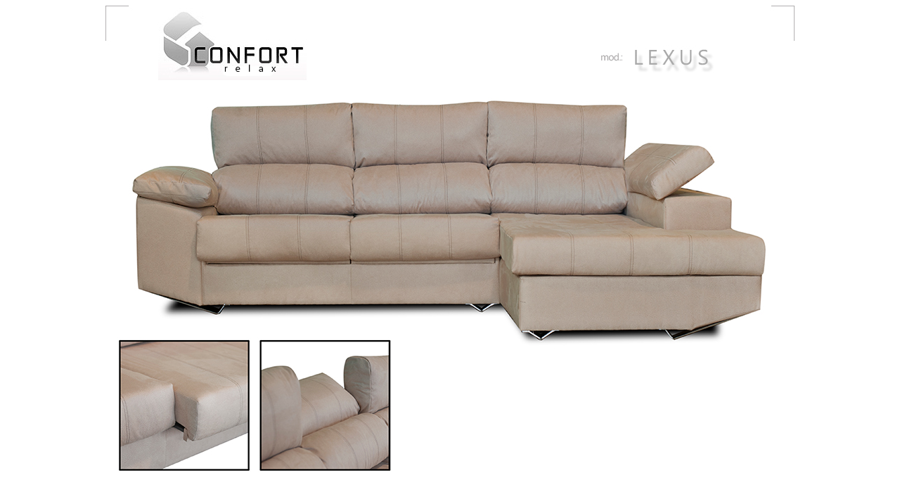

--- FILE ---
content_type: text/html
request_url: https://tapizadosconfortrelax.com/cheilonge/lexus.htm
body_size: 384
content:
<html>
<head>
<meta http-equiv="Content-Type" content="text/html; charset=windows-1252">
<title></title>
</head>
<BODY bgcolor="#ffffff">
<p align="center">
<map name="FPMap0">
<area href="cheislonge.htm" shape="rect" coords="845, 1535, 979, 1586">
</map>
<img border="0" src="lexus.jpg" width="980" height="1600" usemap="#FPMap0"></p>
<script defer src="https://static.cloudflareinsights.com/beacon.min.js/vcd15cbe7772f49c399c6a5babf22c1241717689176015" integrity="sha512-ZpsOmlRQV6y907TI0dKBHq9Md29nnaEIPlkf84rnaERnq6zvWvPUqr2ft8M1aS28oN72PdrCzSjY4U6VaAw1EQ==" data-cf-beacon='{"version":"2024.11.0","token":"cbd51e18c6344335bf93fd56a9b5b3b1","r":1,"server_timing":{"name":{"cfCacheStatus":true,"cfEdge":true,"cfExtPri":true,"cfL4":true,"cfOrigin":true,"cfSpeedBrain":true},"location_startswith":null}}' crossorigin="anonymous"></script>
</body>
</html>